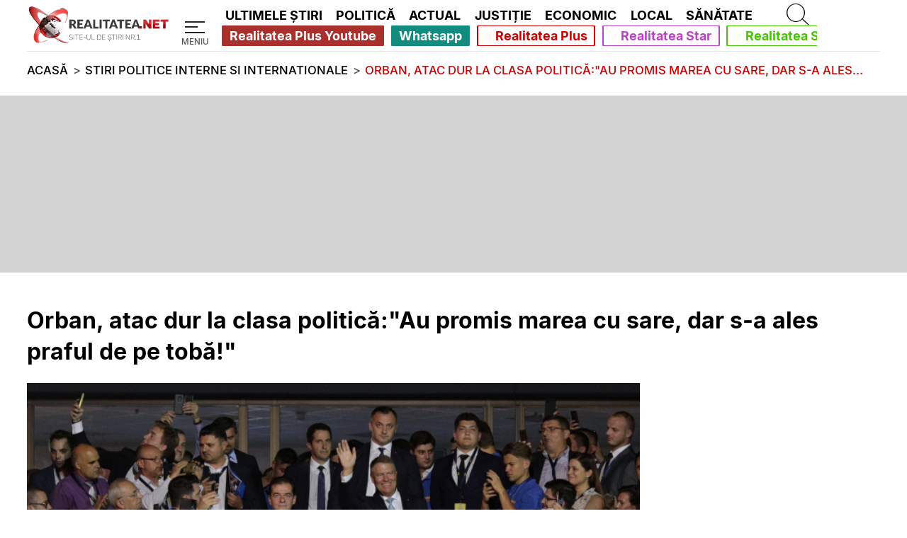

--- FILE ---
content_type: application/javascript; charset=utf-8
request_url: https://fundingchoicesmessages.google.com/f/AGSKWxVz6kJyl5fefGWZgw5KTqz7Z9niiJbsVVoWgKIe8-oVCm1iGH1aQbuuNWWoFRP5-ATDB9fd4g2fGxyA4snugzWilswEfqL8oKxxp9UqhCw6aQ9Bfqw20Mc2USowZHEjOD_63nJnNPpfnlACfcZWAFHbVDcwtNrSP9IxguNlCUPTByWU-5mEPd0bvi_I/__sponsoredlinks_/adhug_/dfpsearchads./oas/iframe._745_60.
body_size: -1290
content:
window['1d7f0747-6f11-462d-9a1e-f765771d5b77'] = true;

--- FILE ---
content_type: text/javascript; charset=UTF-8
request_url: https://checkcookies.eu/loaded/www/delivery/ajs.php?zoneid=2&cb=45448099343&charset=UTF-8&loc=https%3A//www.realitatea.net/stiri/politica/orban-atac-dur-la-clasa-politica-au-promis-marea-cu-sare-dar-s-a-ales-praful-de-pe-toba_5dcc9284406af85273d836bb
body_size: 512
content:
var OX_51b24eb3 = '';
OX_51b24eb3 += "<"+"div id=\'beacon_67c73f8a2a\' style=\'position: absolute; left: 0px; top: 0px; visibility: hidden;\'><"+"img src=\'https://checkcookies.eu/loaded/www/delivery/lg.php?bannerid=0&amp;campaignid=0&amp;zoneid=2&amp;loc=https%3A%2F%2Fwww.realitatea.net%2Fstiri%2Fpolitica%2Forban-atac-dur-la-clasa-politica-au-promis-marea-cu-sare-dar-s-a-ales-praful-de-pe-toba_5dcc9284406af85273d836bb&amp;cb=67c73f8a2a\' width=\'0\' height=\'0\' alt=\'\' style=\'width: 0px; height: 0px;\' /><"+"/div>\n";
document.write(OX_51b24eb3);
